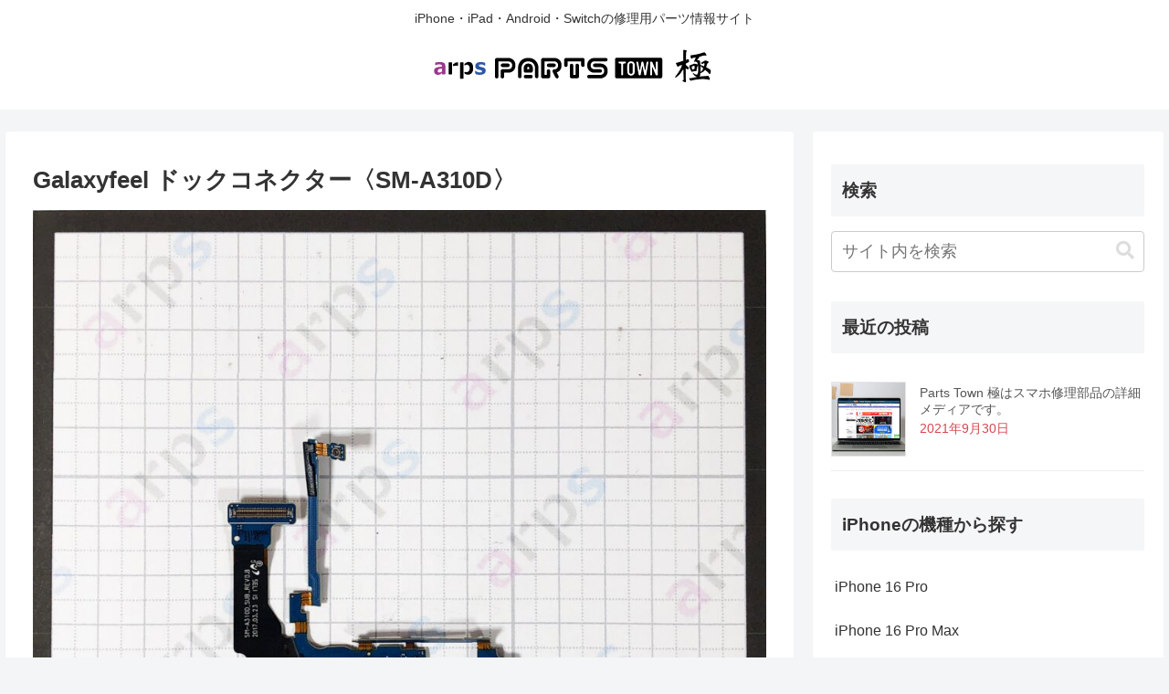

--- FILE ---
content_type: text/css
request_url: https://parts-town.net/wp-content/themes/cocoon-child-master/style.css?ver=6.9&fver=20210923053623
body_size: 667
content:
@charset "UTF-8";

/*!
Theme Name: Cocoon Child
Description: Cocoon専用の子テーマ
Theme URI: https://wp-cocoon.com/
Author: わいひら
Author URI: https://nelog.jp/
Template:   cocoon-master
Version:    1.1.3
*/

/************************************
** 子テーマ用のスタイルを書く
************************************/
/*必要ならばここにコードを書く*/

/************************************
** レスポンシブデザイン用のメディアクエリ
************************************/
/*1023px以下*/
@media screen and (max-width: 1023px){
  /*必要ならばここにコードを書く*/
}

/*834px以下*/
@media screen and (max-width: 834px){
  /*必要ならばここにコードを書く*/
}

/*480px以下*/
@media screen and (max-width: 480px){

.wp-block-columns.block-item .wp-block-column{
	flex-basis: 50%!important;
}

}

.flex-box{
	display: flex;
	flex-wrap: wrap;
	justify-content: flex-start;
	align-items: center;
}
.item-photo.flex-box{

}
.item-photo.flex-box a{
	display: block;
	width: 30%;
	margin-right: 5%;
}
.item-photo.flex-box a:nth-of-type(3n){
	margin-right: 0;
}
.item-photo.flex-box a img{
	width: 100%;
}

.wp-block-columns.block-item .wp-block-column h4{
	margin-top: 0;
}

.margin-top_0{
	margin-top: 0!important;
}
.margin-bottom_0{
	margin-bottom: 0!important;
}
.margin-left_0{
	margin-left: 0!important;
}
.margin-right_0{
	margin-right: 0!important;
}

body.archive #container main #list{
    display: flex;
    flex-wrap: wrap;
    justify-content: space-between;
    align-items: stretch;
}
body.archive #container main #list a{
	display: block;
	width: 50%;
}
body.archive #container main #list a .entry-card-thumb{
    width: 80%;
    float: none;
    text-align: center;
    margin: 0 auto;
}
body.archive #container main #list a .entry-card-thumb img{
	width: 100%;
}
body.archive #container main #list a .entry-card-content {
    margin-left: 0;
    width: 100%;
}


